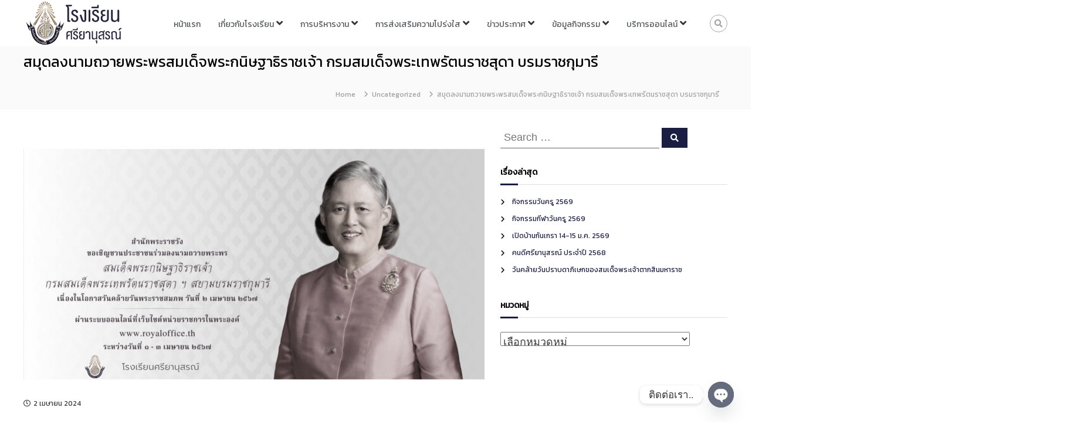

--- FILE ---
content_type: text/css
request_url: https://www.siya.ac.th/wp-content/uploads/elementor/css/post-4928.css?ver=1768713985
body_size: 70
content:
.elementor-4928 .elementor-element.elementor-element-737bdca{--display:flex;--flex-direction:column;--container-widget-width:100%;--container-widget-height:initial;--container-widget-flex-grow:0;--container-widget-align-self:initial;--flex-wrap-mobile:wrap;}.elementor-widget-button .elementor-button{background-color:var( --e-global-color-accent );font-family:var( --e-global-typography-accent-font-family ), Sans-serif;font-weight:var( --e-global-typography-accent-font-weight );}.elementor-4928 .elementor-element.elementor-element-8a2ba47 .elementor-button{background-color:#A01BEE;fill:#FFFFFF;color:#FFFFFF;}

--- FILE ---
content_type: text/css
request_url: https://www.siya.ac.th/wp-content/uploads/so-css/so-css-flash.css?ver=1696843250
body_size: -121
content:
.logo .logo-image {
    padding: 0px 0;
}

.logo {
    padding: 0px 0;
}